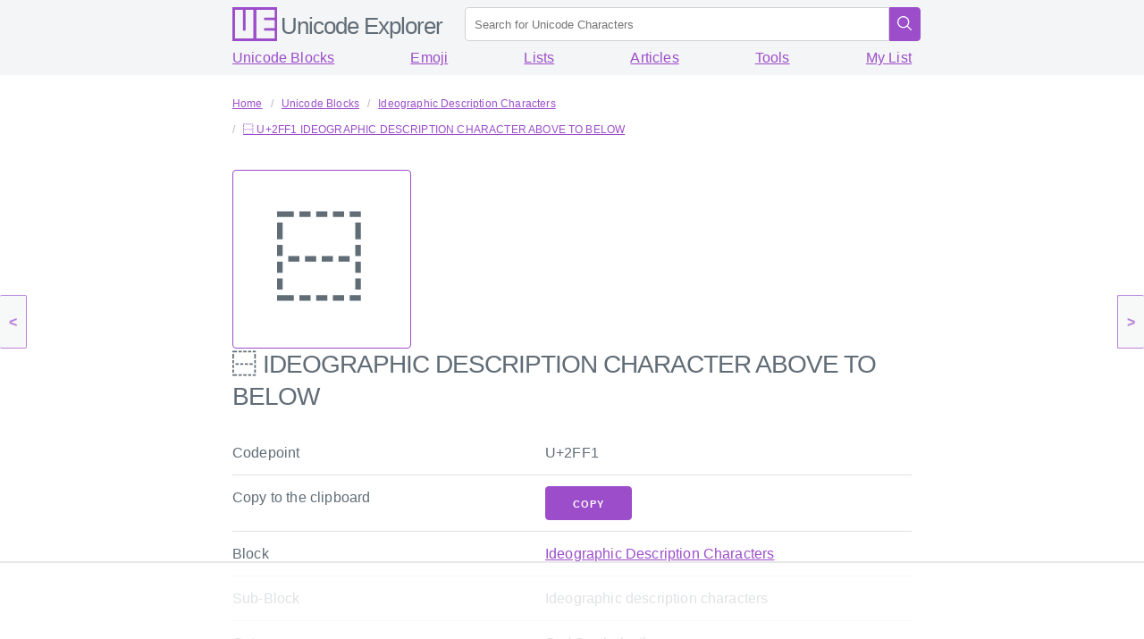

--- FILE ---
content_type: text/html; charset=utf-8
request_url: https://unicode-explorer.com/c/2FF1
body_size: 3704
content:
<!DOCTYPE html>
<html lang="en">
<head>
    <meta charset="utf-8">
    <title>⿱ U+2FF1 IDEOGRAPHIC DESCRIPTION CHARACTER ABOVE TO BELOW - Unicode Explorer</title>
    <link rel="canonical" href="https://unicode-explorer.com/c/2FF1" />
    <meta name="description" content="⿱ U+2FF1 IDEOGRAPHIC DESCRIPTION CHARACTER ABOVE TO BELOW, copy and paste, unicode character symbol info, " />
    <link rel="stylesheet" href="https://fonts.googleapis.com/css?family=Noto+Sans&display=swap" />
    <link rel="stylesheet" href="https://cdnjs.cloudflare.com/ajax/libs/milligram/1.3.0/milligram.min.css" crossorigin="anonymous" referrerpolicy="no-referrer" />
    <link rel="stylesheet" href="/static/css/style.css" />
    <link rel="icon" type="image/png" href="/static/img/favicon.png" />
    <link rel="prev" href="/c/2FF0"></div>
    <link rel="next" href="/c/2FF2"></div>
    <meta name="viewport" content="width=device-width, initial-scale=1.0" />
    <meta name="theme-color" content="#9b4dca" />
    <script src="https://cdnjs.cloudflare.com/ajax/libs/clipboard.js/2.0.4/clipboard.min.js"></script>
    <script type="application/ld+json">
        {
          "@context": "https://schema.org",
          "@type": "WebSite",
          "url": "https://unicode-explorer.com",
          "potentialAction": {
            "@type": "SearchAction",
            "target": "https://unicode-explorer.com/search?q={search_term_string}",
            "query-input": "required name=search_term_string"
          }
        }
    </script>

     <script async src="https://www.googletagmanager.com/gtag/js?id=G-3W9G5Q2521"></script> <script> window.dataLayer = window.dataLayer || []; function gtag(){dataLayer.push(arguments);} gtag('js', new Date()); gtag('config', 'G-3W9G5Q2521'); </script>


<script data-no-optimize="1" data-cfasync="false">
  (function(w, d) {
    w.adthrive = w.adthrive || {};
    w.adthrive.cmd = w.
    adthrive.cmd || [];
    w.adthrive.plugin = 'adthrive-ads-manual';
    w.adthrive.host = 'ads.adthrive.com';var s = d.createElement('script');
    s.async = true;
    s.referrerpolicy='no-referrer-when-downgrade';
    s.src = 'https://' + w.adthrive.host + '/sites/679bf1be76a4d72ff9dea786/ads.min.js?referrer=' + w.encodeURIComponent(w.location.href) + '&cb=' + (Math.floor(Math.random() * 100) + 1);
    var n = d.getElementsByTagName('script')[0];
    n.parentNode.insertBefore(s, n);
  })(window, document);
</script>

 
  </head>
<body>
    
    <div class="prev-next-button prev-button">
        <a href="/c/2FF0">&lt;</a>
    </div>
    
    
    <div class="prev-next-button next-button">
        <a href="/c/2FF2">&gt;</a>
    </div>
    
    <main class="wrapper">
        <nav class="main-nav">
            <section class="container">
                <a class="navigation-title" href="/">
                    <img class="img" src="/static/img/logo.svg" alt="Unicode Explorer" title="Unicode Explorer"/>
                    <h1 class="title">Unicode Explorer</h1>
                </a>
                <form action="/search" method="POST" class="search-form">
                    <input type="text" class="search-input" placeholder="Search for Unicode Characters" name="q" name="search_term_string" required>
                    <button class="search-button">
                        <svg fill="#FFFFFF" xmlns="http://www.w3.org/2000/svg"  viewBox="0 0 30 30" width="2rem" height="2rem"><path d="M 13 3 C 7.4889971 3 3 7.4889971 3 13 C 3 18.511003 7.4889971 23 13 23 C 15.396508 23 17.597385 22.148986 19.322266 20.736328 L 25.292969 26.707031 A 1.0001 1.0001 0 1 0 26.707031 25.292969 L 20.736328 19.322266 C 22.148986 17.597385 23 15.396508 23 13 C 23 7.4889971 18.511003 3 13 3 z M 13 5 C 17.430123 5 21 8.5698774 21 13 C 21 17.430123 17.430123 21 13 21 C 8.5698774 21 5 17.430123 5 13 C 5 8.5698774 8.5698774 5 13 5 z"/></svg>
                    </button>
                </form>
            </section>
        </nav>
        <nav class="sub-nav">
            <section class="container">
                <a class="link" href="/blocks">Unicode Blocks</a>
                <a class="link" href="/emoji">Emoji</a>
                <a class="link" href="/lists">Lists</a>
                <a class="link" href="/articles">Articles</a>
                <a class="link" href="/tools">Tools</a>
                <a class="link" href="/mylist">My List</a>
            </section>
        </nav>
    
        <section class="content">
            <section class="container">
                
                <ul class="breadcrumbs" itemscope itemtype="http://schema.org/BreadcrumbList">
                    
                    <li itemprop="itemListElement" itemscope itemtype="http://schema.org/ListItem">
                        <a itemprop="item" href="/"><span itemprop="name">Home</span></a>
                        <meta itemprop="position" content="1" />
                    </li>
                    
                    <li itemprop="itemListElement" itemscope itemtype="http://schema.org/ListItem">
                        <a itemprop="item" href="/blocks"><span itemprop="name">Unicode Blocks</span></a>
                        <meta itemprop="position" content="2" />
                    </li>
                    
                    <li itemprop="itemListElement" itemscope itemtype="http://schema.org/ListItem">
                        <a itemprop="item" href="/b/2FF0"><span itemprop="name">Ideographic Description Characters</span></a>
                        <meta itemprop="position" content="3" />
                    </li>
                    
                    <li itemprop="itemListElement" itemscope itemtype="http://schema.org/ListItem">
                        <a itemprop="item" href="/c/2FF1"><span itemprop="name">⿱ U&#43;2FF1 IDEOGRAPHIC DESCRIPTION CHARACTER ABOVE TO BELOW</span></a>
                        <meta itemprop="position" content="4" />
                    </li>
                    
                </ul>
                
                
<div class="big-char-container">
<div class="char-big">⿱</div>
<h3 class="title"><span>⿱&nbsp;IDEOGRAPHIC DESCRIPTION CHARACTER ABOVE TO BELOW</h3>
</div>

<table class="table">
    <tr>
        <td>Codepoint</td><td>U&#43;2FF1</td>
    </tr>
    <tr>
        <td>Copy to the clipboard</td>
        <td>
            <button class="button copy-button" data-clipboard-text="⿱">Copy</button>
        </td>
    </tr>
    
    
    <tr>
        <td>Block</td><td><a href="/b/2FF0">Ideographic Description Characters</a></td>
    </tr>
    
    
    <tr>
        <td>Sub-Block</td><td>Ideographic description characters</td>
    </tr>
    
    
    <tr>
        <td>Category</td><td>So / Symbol, other</td>
    </tr>
    
    <tr>
        <td>Add to <a href="/mylist">My List</a></td>
        <td>
            <button class="button add-mylist-button" data-code=U&#43;2FF1 data-char="⿱" data-name="IDEOGRAPHIC DESCRIPTION CHARACTER ABOVE TO BELOW">Add</button>
        </td>
    </tr>
    <tr>
        <td>Copy link</td>
        <td>
            <button class="button copy-button" data-clipboard-text="[⿱ U&#43;2FF1 IDEOGRAPHIC DESCRIPTION CHARACTER ABOVE TO BELOW](https://unicode-explorer.com/c/2FF1)">Markdown</button>
            <button class="button copy-button" data-clipboard-text="⿱ U&#43;2FF1 IDEOGRAPHIC DESCRIPTION CHARACTER ABOVE TO BELOW https://unicode-explorer.com/c/2FF1">Plain Text</button>
        </td>
    </tr>
    
    
    
    
    <tr>
        <td><a href="/articles/how-to-type-unicode-characters-in-windows">How to type "<span>⿱</span>" in Windows?</a></td>
        <td>hold <kbd>alt</kbd><br />type <kbd>+</kbd><br />type <kbd>2</kbd><kbd>F</kbd><kbd>F</kbd><kbd>1</kbd><br />release <kbd>alt</kbd></li></td>
    </tr>
    <tr>
        <td><a href="/articles/how-to-type-unicode-characters-in-linux">How to type "<span>⿱</span>" in Linux?</a></td>
        <td>hold <kbd>ctrl</kbd>+<kbd>shift</kbd><br />type <kbd>U</kbd> <kbd>2</kbd><kbd>F</kbd><kbd>F</kbd><kbd>1</kbd><br />release <kbd>ctrl</kbd>+<kbd>shift</kbd></li></td>
    </tr>
</table>

            </section>
        </section>
    
        <footer class="footer">
            <div class="container">
                <a href="/"><strong>Unicode Explorer</strong></a>
                - Divine Brands -
                <a href="/privacy">Privacy / Legal</a>
            </div>
        <footer>
    </main>
    <script src="/static/js/main.js"></script>


<script>
  !function(){"use strict";function e(e){const t=e.match(/((?=([a-z0-9._!#$%+^&*()[\]<>-]+))\2@[a-z0-9._-]+\.[a-z0-9._-]+)/gi);return t?t[0]:""}function t(t){return e(a(t.toLowerCase()))}function a(e){return e.replace(/\s/g,"")}async function n(e){const t={sha256Hash:"",sha1Hash:""};if(!("msCrypto"in window)&&"https:"===location.protocol&&"crypto"in window&&"TextEncoder"in window){const a=(new TextEncoder).encode(e),[n,c]=await Promise.all([s("SHA-256",a),s("SHA-1",a)]);t.sha256Hash=n,t.sha1Hash=c}return t}async function s(e,t){const a=await crypto.subtle.digest(e,t);return Array.from(new Uint8Array(a)).map(e=>("00"+e.toString(16)).slice(-2)).join("")}function c(e){let t=!0;return Object.keys(e).forEach(a=>{0===e[a].length&&(t=!1)}),t}function i(e,t,a){e.splice(t,1);const n="?"+e.join("&")+a.hash;history.replaceState(null,"",n)}var o={checkEmail:e,validateEmail:t,trimInput:a,hashEmail:n,hasHashes:c,removeEmailAndReplaceHistory:i,detectEmails:async function(){const e=new URL(window.location.href),a=Array.from(e.searchParams.entries()).map(e=>`${e[0]}=${e[1]}`);let s,o;const r=["adt_eih","sh_kit"];if(a.forEach((e,t)=>{const a=decodeURIComponent(e),[n,c]=a.split("=");if("adt_ei"===n&&(s={value:c,index:t,emsrc:"url"}),r.includes(n)){o={value:c,index:t,emsrc:"sh_kit"===n?"urlhck":"urlh"}}}),s)t(s.value)&&n(s.value).then(e=>{if(c(e)){const t={value:e,created:Date.now()};localStorage.setItem("adt_ei",JSON.stringify(t)),localStorage.setItem("adt_emsrc",s.emsrc)}});else if(o){const e={value:{sha256Hash:o.value,sha1Hash:""},created:Date.now()};localStorage.setItem("adt_ei",JSON.stringify(e)),localStorage.setItem("adt_emsrc",o.emsrc)}s&&i(a,s.index,e),o&&i(a,o.index,e)},cb:"adthrive"};const{detectEmails:r,cb:l}=o;r()}();
  </script>


<script type="text/javascript" async src="https://btloader.com/tag?o=5698917485248512&upapi=true&domain=unicode-explorer.com"></script>

<script>!function(){"use strict";var e;e=document,function(){var t,n;function r(){var t=e.createElement("script");t.src="https://cafemedia-com.videoplayerhub.com/galleryplayer.js",e.head.appendChild(t)}function a(){var t=e.cookie.match("(^|[^;]+)\s*__adblocker\s*=\s*([^;]+)");return t&&t.pop()}function c(){clearInterval(n)}return{init:function(){var e;"true"===(t=a())?r():(e=0,n=setInterval((function(){100!==e&&"false" !== t || c(), "true" === t && (r(), c()), t = a(), e++}), 50))}}}().init()}();
</script>

<script defer src="https://static.cloudflareinsights.com/beacon.min.js/vcd15cbe7772f49c399c6a5babf22c1241717689176015" integrity="sha512-ZpsOmlRQV6y907TI0dKBHq9Md29nnaEIPlkf84rnaERnq6zvWvPUqr2ft8M1aS28oN72PdrCzSjY4U6VaAw1EQ==" data-cf-beacon='{"version":"2024.11.0","token":"81351b4526724c1a96330d17d0e1a1ad","r":1,"server_timing":{"name":{"cfCacheStatus":true,"cfEdge":true,"cfExtPri":true,"cfL4":true,"cfOrigin":true,"cfSpeedBrain":true},"location_startswith":null}}' crossorigin="anonymous"></script>
</body>
</html>


--- FILE ---
content_type: text/html
request_url: https://api.intentiq.com/profiles_engine/ProfilesEngineServlet?at=39&mi=10&dpi=936734067&pt=17&dpn=1&iiqidtype=2&iiqpcid=63945f8a-8338-4432-86c4-9a28b6bbbc7c&iiqpciddate=1768813076104&pcid=40e69f4a-cc30-4c5f-baab-526343eac8c1&idtype=3&gdpr=0&japs=false&jaesc=0&jafc=0&jaensc=0&jsver=0.33&testGroup=A&source=pbjs&ABTestingConfigurationSource=group&abtg=A&vrref=https%3A%2F%2Funicode-explorer.com%2Fc%2F2FF1
body_size: 53
content:
{"abPercentage":97,"adt":1,"ct":2,"isOptedOut":false,"data":{"eids":[]},"dbsaved":"false","ls":true,"cttl":86400000,"abTestUuid":"g_1fbf3bd7-199d-4b82-a95d-ab0ff5c0ba72","tc":9,"sid":-17431506}

--- FILE ---
content_type: text/html; charset=utf-8
request_url: https://www.google.com/recaptcha/api2/aframe
body_size: 269
content:
<!DOCTYPE HTML><html><head><meta http-equiv="content-type" content="text/html; charset=UTF-8"></head><body><script nonce="F6jn1v1lfMIlTZJhCVXQFw">/** Anti-fraud and anti-abuse applications only. See google.com/recaptcha */ try{var clients={'sodar':'https://pagead2.googlesyndication.com/pagead/sodar?'};window.addEventListener("message",function(a){try{if(a.source===window.parent){var b=JSON.parse(a.data);var c=clients[b['id']];if(c){var d=document.createElement('img');d.src=c+b['params']+'&rc='+(localStorage.getItem("rc::a")?sessionStorage.getItem("rc::b"):"");window.document.body.appendChild(d);sessionStorage.setItem("rc::e",parseInt(sessionStorage.getItem("rc::e")||0)+1);localStorage.setItem("rc::h",'1768813081232');}}}catch(b){}});window.parent.postMessage("_grecaptcha_ready", "*");}catch(b){}</script></body></html>

--- FILE ---
content_type: text/plain; charset=utf-8
request_url: https://ads.adthrive.com/http-api/cv2
body_size: 7531
content:
{"om":["00eoh6e0","0929nj63","0aa07523-555f-45f5-b968-99de95ab9b6c","0av741zl","0b0m8l4f","0c298picd1q","0iyi1awv","0r6m6t7w","1","10011/140f603d0287260f11630805a1b59b3f","10011/168b08762f91180e1df5cf476e12f4b7","10011/5c318b44790eeb5c8b638875dd699ce4","10011/6d6f4081f445bfe6dd30563fe3476ab4","10011/ba9f11025c980a17f6936d2888902e29","1006_199718016","1006_201706927","1011_302_56233468","1011_302_56233470","1011_302_56233481","1011_302_56233486","1011_302_56233493","1011_302_56233497","1011_302_56273336","1011_302_56273337","1011_302_56651894","1011_302_56862530","1011_302_57050982","1019_684781858","1019_687081378","10310289136970_462091245","10310289136970_462613276","10310289136970_462615833","10310289136970_559920770","10310289136970_559920874","10310289136970_559921311","10310289136970_559921421","10310289136970_579599725","10310289136970_579599993","10310289136970_579600013","10310289136970_593674671","10310289136970_594352012","10339421-5836009-0","10339426-5836008-0","10877374","10ua7afe","110_576857699833602496","11142692","11460948","11509227","11560071","11633433","1185:1610326628","11896988","11999803","12010080","12010084","12010088","12123650","12142259","12151247","12219631","12219633","12219634","124684_170","124843_8","124848_7","12_74_18113658","12gfb8kp","13mvd7kb","1501804","1610326728","16x7UEIxQu8","17_24632120","17_24683315","17_24767197","17_24767229","17_24767241","17_24767245","17_24767251","1891/84814","1dwefsfs","1h7yhpl7","1ktgrre1","1zjn1epv","1zx7wzcw","201500255","202430_200_EAAYACog7t9UKc5iyzOXBU.xMcbVRrAuHeIU5IyS9qdlP9IeJGUyBMfW1N0_","202430_200_EAAYACogfp82etiOdza92P7KkqCzDPazG1s0NmTQfyLljZ.q7ScyBDr2wK8_","202d4qe7","20421090_200_EAAYACogyy0RzHbkTBh30TNsrxZR28Ohi-3ey2rLnbQlrDDSVmQyBCEE070_","2132:45410878","2149:12151096","2179:589289985696794383","2179:591283456202345442","222tsaq1","2249:581439030","2249:614128746","2249:647637518","2249:650628025","2249:650628539","2249:650628575","2249:672917669","2249:691910064","2249:691925891","2307:00eoh6e0","2307:0r31j41j","2307:222tsaq1","2307:4qxmmgd2","2307:74scwdnj","2307:9r15vock","2307:9vtd24w4","2307:a7w365s6","2307:bj4kmsd6","2307:c1hsjx06","2307:dif1fgsg","2307:emgupcal","2307:fphs0z2t","2307:ge4000vb","2307:heb21q1u","2307:jd035jgw","2307:kecbwzbd","2307:ll8m2pwk","2307:lp37a2wq","2307:lz23iixx","2307:m3wzasds","2307:nv5uhf1y","2307:ouycdkmq","2307:p0yfzusz","2307:q0nt8p8d","2307:qq1yf9hr","2307:ralux098","2307:s2ahu2ae","2307:sr4aevkd","2307:tty470r7","2307:u2cc9kzv","2307:u30fsj32","2307:xe7etvhg","2307:xm7xmowz","2307:yy10h45c","2307:zui0lm52","2409_15064_70_85807309","2409_15064_70_85808977","2409_15064_70_85808987","2409_15064_70_85809022","2409_15064_70_85809050","2409_25495_176_CR52055522","2409_25495_176_CR52092920","2409_25495_176_CR52092921","2409_25495_176_CR52092922","2409_25495_176_CR52092923","2409_25495_176_CR52092954","2409_25495_176_CR52092956","2409_25495_176_CR52092957","2409_25495_176_CR52092959","2409_25495_176_CR52150651","2409_25495_176_CR52153848","2409_25495_176_CR52153849","2409_25495_176_CR52175340","2409_25495_176_CR52178314","2409_25495_176_CR52178315","2409_25495_176_CR52178316","2409_25495_176_CR52186411","2409_25495_176_CR52188001","244441761","24525570","245842006","246638579","25_53v6aquw","25_8b5u826e","25_9l06fx6u","25_ctfvpw6w","25_dwjp56fe","25_fjzzyur4","25_kec2e1sf","25_oz31jrd0","25_pz8lwofu","25_sgaw7i5o","25_sqmqxvaf","25_sx12rtl0","25_ti0s3bz3","25_utberk8n","25_x716iscu","25_xz6af56d","25_yi6qlg3p","25_ztlksnbe","25_zwzjgvpw","26210676","2662_200562_8168483","2662_200562_8182931","2676:85480675","2676:85480678","2676:85480699","2676:85807305","2676:85807307","2676:85807320","2676:85807326","2676:85807343","2676:85807351","2711_64_12151096","2711_64_12151247","2715_9888_551337","2760:176_CR52092921","2760:176_CR52092959","2760:176_CR52150651","2760:176_CR52153849","2760:176_CR52175340","2760:176_CR52178315","2760:176_CR52178316","2760:176_CR52186411","2760:176_CR52186412","27s3hbtl","28929686","28933536","28u7c6ez","29102835","29402249","29414696","29414711","2974:8168473","2974:8168476","2974:8168537","2974:8168540","2974:8172728","2974:8172741","29_696964702","2_269_2:34448:73328:1231217","2v4qwpp9","3018/39016ad64df6e5586a2240e8130e08be","30583865","306_82972-543683-2632452","308_125203_14","308_125204_11","3191176","31qdo7ks","3335_25247_697084445","33603859","33608492","33iu1mcp","3490:CR52055522","3490:CR52092920","3490:CR52092921","3490:CR52092922","3490:CR52092923","3490:CR52175339","3490:CR52175340","3490:CR52178314","3490:CR52178315","3490:CR52178316","3490:CR52186411","3490:CR52212685","3490:CR52212688","3490:CR52223725","3490:CR52223939","34945989","34eys5wu","34tgtmqk","3658_136236_fphs0z2t","3658_15032_qq1yf9hr","3658_18008_u2cc9kzv","3658_22898_T26278394","3658_78719_zui0lm52","3702_139777_24765468","3702_139777_24765527","3702_139777_24765546","3702_139777_24765548","3702_139777_24765550","381513943572","3LMBEkP-wis","3f1olgf0","409_189211","409_192565","409_216324","409_216326","409_216364","409_216366","409_216384","409_216386","409_216387","409_216396","409_216398","409_216416","409_216422","409_216501","409_216504","409_216506","409_216507","409_220149","409_220334","409_220336","409_220338","409_220344","409_220346","409_220349","409_220366","409_220368","409_220369","409_223589","409_223591","409_223597","409_223599","409_225975","409_225976","409_225978","409_225980","409_225982","409_225983","409_225986","409_225987","409_225988","409_225990","409_225992","409_225993","409_226321","409_226322","409_226324","409_226326","409_226332","409_226336","409_226337","409_226342","409_226346","409_226351","409_226352","409_226361","409_226370","409_226374","409_227223","409_227224","409_227226","409_227230","409_227235","409_228059","409_228064","409_228065","409_228070","409_228074","409_228077","409_228115","409_228349","409_228351","409_228354","409_228362","409_228363","409_228367","409_228370","409_228373","409_228378","409_228380","409_228385","409_230728","409_231798","42604842","43163373","43919974","43919985","43a7ptxe","458901553568","461992080","462613276","462712260","4642109_46_12142259","47411127","47869802","481703827","48424543","485027845327","48574845","49039749","49175728","4972640","4qxmmgd2","4tgls8cg","501_76_8b2a12fd-7424-41d8-85dc-7c59e12ddde8","501_76_bde23337-4cff-448d-8557-9ebe2ad64b97","50447579","507312421","509900559","52136743","521_425_203499","521_425_203500","521_425_203505","521_425_203506","521_425_203509","521_425_203514","521_425_203515","521_425_203516","521_425_203518","521_425_203534","521_425_203535","521_425_203536","521_425_203542","521_425_203544","521_425_203615","521_425_203617","521_425_203632","521_425_203633","521_425_203635","521_425_203693","521_425_203698","521_425_203700","521_425_203701","521_425_203702","521_425_203703","521_425_203712","521_425_203724","521_425_203728","521_425_203730","521_425_203732","521_425_203733","521_425_203744","521_425_203867","521_425_203874","521_425_203877","521_425_203885","521_425_203892","521_425_203897","521_425_203912","521_425_203932","521_425_203934","521_425_203936","521_425_203946","521_425_203952","521_425_203970","526487395","5316_139700_0156cb47-e633-4761-a0c6-0a21f4e0cf6d","5316_139700_25804250-d0ee-4994-aba5-12c4113cd644","5316_139700_5546ab88-a7c9-405b-87de-64d5abc08339","5316_139700_5be498a5-7cd7-4663-a645-375644e33f4f","5316_139700_6aefc6d3-264a-439b-b013-75aa5c48e883","5316_139700_709d6e02-fb43-40a3-8dee-a3bf34a71e58","5316_139700_72add4e5-77ac-450e-a737-601ca216e99a","5316_139700_7ffcb809-64ae-49c7-8224-e96d7c029938","5316_139700_87802704-bd5f-4076-a40b-71f359b6d7bf","5316_139700_978023aa-d852-4627-8f12-684a08992060","5316_139700_9a3bafb0-c9ab-45f3-b86c-760a494d70d0","5316_139700_b801ca60-9d5a-4262-8563-b7f8aef0484d","5316_139700_bd0b86af-29f5-418b-9bb4-3aa99ec783bd","5316_139700_cbda64c5-11d0-46f9-8941-2ca24d2911d8","5316_139700_cebab8a3-849f-4c71-9204-2195b7691600","5316_139700_d1a8183a-ff72-4a02-b603-603a608ad8c4","5316_139700_de0a26f2-c9e8-45e5-9ac3-efb5f9064703","5316_139700_e3299175-652d-4539-b65f-7e468b378aea","5316_139700_e57da5d6-bc41-40d9-9688-87a11ae6ec85","5316_139700_f7be6964-9ad4-40ba-a38a-55794e229d11","53osz248","53v6aquw","54779847","54779856","54779873","5510:cymho2zs","5510:kecbwzbd","5510:ouycdkmq","5510:qq1yf9hr","5510:quk7w53j","5510:sr4aevkd","5510:uk9x4xmh","5510:v9k6m2b0","55116643","55116647","55116649","55344524","5563_66529_OADD2.7353040902704_12VHHVEFFXH8OJ4LUR","5563_66529_OAIP.1a822c5c9d55f8c9ff283b44f36f01c3","5563_66529_OAIP.42b6cf446e6e28a6feded14340c6b528","5563_66529_OAIP.4d6d464aff0c47f3610f6841bcebd7f0","557_409_216366","557_409_216394","557_409_216396","557_409_216504","557_409_216506","557_409_216606","557_409_220139","557_409_220149","557_409_220159","557_409_220332","557_409_220333","557_409_220334","557_409_220336","557_409_220338","557_409_220343","557_409_220344","557_409_220346","557_409_220354","557_409_220364","557_409_220366","557_409_223589","557_409_223599","557_409_223601","557_409_225988","557_409_226311","557_409_226316","557_409_228054","557_409_228055","557_409_228059","557_409_228064","557_409_228065","557_409_228074","557_409_228077","557_409_228105","557_409_228348","557_409_228349","557_409_228354","557_409_228363","557_409_228370","557_409_235268","557_409_235277","558_93_13mvd7kb","55965333","559920770","561282405","5626536529","56341213","56632487","56635908","56635955","5726507757","5726594343","578802334","57dd356d-02bf-4b75-bdea-1affc74ea95c","588837179414603875","590157627360862445","593674671","59818357","60146355","60f5a06w","61024857","61085224","61102880","61210719","61543638","61900466","619089559","61916211","61916223","61916225","61916227","61916229","61916233","61916243","61932920","61932925","61932948","61932957","62019681","6226505231","6226505239","6250_66552_1078081054","6250_66552_1096695033","6250_66552_1112888883","6250_66552_1114688213","625317146","627227759","627290883","627309156","627309159","627506494","627506665","62799585","628444256","628444259","628444349","628444433","628456310","628456379","628456403","628622178","628622241","628622244","628622247","628683371","628687043","628687157","628687463","628803013","628841673","629007394","629009180","629171202","629234167","629255550","629350437","62946736","62946743","62946748","62946751","629488423","62950897","62978305","62980343","62980385","62981075","629984747","630137823","63088927","63t6qg56","651637446","651637461","651637462","6547_67916_0rzxnew6agUKwpQSyhdd","6547_67916_2RFQVjE8gBREGNxdsYzn","6547_67916_9TCSOwEsPpj3UxXmQ8Fw","6547_67916_CDpeCvGDLnujszqDlegr","6547_67916_KExzLR3l6Y6g5uAT5s8N","6547_67916_LEMDhhgEVMhTRcHW5lx5","6547_67916_NxR2mZSVYE3tJeLitmCq","6547_67916_OWBkOMr5SoHXZw8LYAUe","6547_67916_YTH7SWWTcTYdFQNNVFFx","6547_67916_b60gZY8ivAf3goHHzheL","6547_67916_gouX0APpcbDNA8rrEJ3v","6547_67916_lPOGRlE7g8LIvdDFLCMe","6547_67916_n8nOhMi1PLTZCqAiyu7G","6547_67916_nqe0rvjUxF7EqEQRwSgH","6547_67916_pKT8j6NUlGhtB3hEchIH","6547_67916_uIzitrQA0oAmnM0iuJdK","6547_67916_veQnN43HHSqjOh67lp12","6547_67916_w8S5lAVFpEBpuw0hPK1A","6547_67916_zaYeDX5gvolq7YrNU0bS","670_9916_491345701","670_9916_574253771","673375558002","680597458938","680_99480_464327579","680_99480_684781858","680_99480_692218887","680_99480_692219087","680_99480_700109377","680_99480_700109389","684781858","686051805","688070999","688078501","696314600","696332890","697189965","697189974","697189994","697189999","697525780","697525781","697525795","697525824","698637300","699183155","699812344","699812857","699813340","699824707","6bfbb9is","6hye09n0","700109379","700109389","700109391","700109399","702397981","702759712","702838408","703930635","704775140","704890663","705415296","70_85473586","70_85473587","70_86509222","714458248725","7354_138543_79507197","7354_138543_85445175","7354_138543_85445179","7354_138543_85807308","7354_138543_85807320","7354_138543_85807343","7354_138543_85808988","7354_138543_85809016","746011608948","74_686690145","74_686691894","74scwdnj","76801875-fc5f-41b7-8df5-2776289ea3f7","7732580","77gj3an4","79096170","792350300121","794di3me","79507198","7969_149355_45999649","7cmeqmw8","7i30xyr5","7k27twoj","7ncvml6v","7qIE6HPltrY","7qevw67b","7sf7w6kh","7vlmjnq0","81103019","8152859","8152878","8152879","8153732","8154363","8168539","82133854","82133858","8341_230731_588463996220411211","83443809","83443827","83447236","84578111","84578122","84578143","84578144","85444747","85444904","85444964","85444966","85445125","85445129","85445175","85445179","85445183","85445193","85480691","85480707","85807294","85807320","85807351","85808977","85808987","85809016","85809022","85809046","85809050","85809052","85943196","86470576","86470584","86470587","86470621","86509223","86509224","86509225","86509226","86509229","86509230","86621325","86621451","8666/7cd4d5087da37c02cd8f72043b73ba5e","8666/87feac90a39a46fc478dd6042af9e7cc","8b5u826e","8hezw6rl","8orkh93v","9057/0328842c8f1d017570ede5c97267f40d","9057/0da634e56b4dee1eb149a27fcef83898","9057/211d1f0fa71d1a58cabee51f2180e38f","9057/231dc6cdaab2d0112d8c69cdcbfdf9e9","9057/37a3ff30354283181bfb9fb2ec2f8f75","9057/9ced2f4f99ea397df0e0f394c2806693","9057/b232bee09e318349723e6bde72381ba0","90_12219633","90_12219634","91950566","91950636","91950639","91950699","922729c0-28ae-4a29-907c-0b48c54905ba","93_xe7etvhg","95bf5f8c-297b-451a-81a1-f01a58814cf1","97_8152878","97fzsz2a","98298xzy0ek","9cv2cppz","9krcxphu","9l06fx6u","9nex8xyd","9rqgwgyb","9t6gmxuz","9vj21krg","Banner_cat3__pkg__bat_0_mat_0_20250620_3xBlS","EgI9bxPD1QI","HFN_IsGowZU","YlnVIl2d84o","a0oxacu8","a7w365s6","abhu2o6t","ag5h5euo","ajbyfzx8","axw5pt53","b3sqze11","b41rck4a","bhcgvwxj","bj4kmsd6","bmvwlypm","bn278v80","c1hsjx06","c25t9p0u","ce7bo7ga","cegbqxs1","cgg64d54","cki44jrm","co17kfxk","cpn7gwek","cqant14y","cr-6ovjht2eubwe","cr-6ovjht2eubxe","cr-7vrltzuwubwe","cr-863hdjdpu9vd","cr-8ku72n5v39rgv2","cr-97pzzgzrubqk","cr-98qyxd8vubqk","cr-98ru5j2tu8rm","cr-98ru5j2tubxf","cr-99bo9kj0uatj","cr-99bo9kj0ubxe","cr-9cqtwg2w2brhwz","cr-9cqtwg2w2bri02","cr-9hxzbqc08jrgv2","cr-Bitc7n_p9iw__vat__49i_k_6v6_h_jce2vj5h_9v3kalhnq","cr-Bitc7n_p9iw__vat__49i_k_6v6_h_jce2vj5h_KnXNU4yjl","cr-Bitc7n_p9iw__vat__49i_k_6v6_h_jce2vj5h_yApYgdjrj","cr-Bitc7n_p9iw__vat__49i_k_6v6_h_jce2vj5h_zKxG6djrj","cr-aaqt0k0tubwj","cr-aaqt0k1vubwj","cr-aav1zg1rubwj","cr-aav22g2wubwj","cr-aawz2m3rubwj","cr-aawz3f2yubwj","cr-aawz3f3qubwj","cr-aawz3f3uubwj","cr-aepqm9vqubwe","cr-cfqw0i6pu7tmu","cr-eevz5e7yx7tmu","cr-f6puwm2x27tf1","cr-f6puwm2yu7tf1","cr-f8z88jds4frgv2","cr-ghun4f53ubxe","cr-h6q46o706lrgv2","cr-j608wonbuatj","cr-k4ot01j4ubwe","cr-kz4ol95lu9vd","cr-kz4ol95lubwe","cr-l28i1je3u9vd","cr-p03jl497u9vd","cr-p03jl497ubwe","cr-sk1vaer4u9vd","cr-sk1vaer4ubwe","cr-wm8psj6gu9vd","cr-wvy9pnlnubwe","ctfvpw6w","cv2huqwc","cymho2zs","d8ijy7f2","daw00eve","de66hk0y","dif1fgsg","dwghal43","dy35slve","e2c76his","eb9vjo1r","ekocpzhh","ey8vsnzk","f2u8e0cj","f3craufm","feueU8m1y4Y","fjzzyur4","fmmrtnw7","fp298hs0z2t","fphs0z2t","g3tr58j9","g4iapksj","g6418f73","g749lgab","ge4000vb","gvotpm74","hauz7f6h","hc3zwvmz","heb21q1u","hf9ak5dg","hq4q6fa3","hqz7anxg","hzonbdnu","i90isgt0","i9b8es34","iaqttatc","ikjvo5us","irMqs4j41TM","is1l9zv2","itmaz0g4","jci9uj40","jd035jgw","k0csqwfi","kecbwzbd","kk5768bd","ksrdc5dk","l1keero7","ll8m2pwk","lp37a2wq","lu0m1szw","lui7w03k","m3wzasds","min949in","mnzinbrt","mtsc0nih","mxap5x44","n1nubick","n3egwnq7","ndestypq","nfucnkws","njpudehj","np9yfx64","nrlkfmof","nrs1hc5n","nv5uhf1y","o5xj653n","ocnesxs5","oe31iwxh","ofoon6ir","ofr83ln0","op9gtamy","ouycdkmq","oz31jrd0","ozdii3rw","piwneqqj","poc1p809","prcz3msg","prq4f8da","q0298nt8p8d","q0nt8p8d","q9plh3qd","qjrjt3pn","qqvgscdx","qts6c5p3","quk7w53j","r3co354x","ralux098","rkqjm0j1","rup4bwce","s2ahu2ae","s4s41bit","sk4ge5lf","sr4aevkd","sslkianq","sttgj0wj","t5kb9pme","t8wo6x3o","tc6309yq","ti0s3bz3","tsf8xzNEHyI","u1jb75sm","u2cc9kzv","u3i8n6ef","u7p1kjgp","ubykfntq","uk9x4xmh","urut9okb","utberk8n","uy5wm2fg","uz8dk676","v6qt489s","v9k6m2b0","ven7pu1c","vkqnyng8","vosqszns","vqqwz0z3","vqw5ht8r","wFBPTWkXhX8","wgs30pcg","wt0wmo2s","x420t9me","xdaezn6y","xe2987etvhg","xe7etvhg","xjq9sbpc","xm7xmowz","xswz6rio","xtxa8s2d","xwhet1qh","y51tr986","ygmhp6c6","yi6qlg3p","yvwm7me2","yxvw3how","yy10h45c","zaiy3lqy","ziox91q0","zj3di034","ztlksnbe","zwzjgvpw","7979132","7979135"],"pmp":[],"adomains":["1md.org","a4g.com","about.bugmd.com","acelauncher.com","adameve.com","adelion.com","adp3.net","advenuedsp.com","aibidauction.com","aibidsrv.com","akusoli.com","allofmpls.org","arkeero.net","ato.mx","avazutracking.net","avid-ad-server.com","avid-adserver.com","avidadserver.com","aztracking.net","bc-sys.com","bcc-ads.com","bidderrtb.com","bidscube.com","bizzclick.com","bkserving.com","bksn.se","brightmountainads.com","bucksense.io","bugmd.com","ca.iqos.com","capitaloneshopping.com","cdn.dsptr.com","clarifion.com","clean.peebuster.com","cotosen.com","cs.money","cwkuki.com","dallasnews.com","dcntr-ads.com","decenterads.com","derila-ergo.com","dhgate.com","dhs.gov","digitaladsystems.com","displate.com","doyour.bid","dspbox.io","envisionx.co","ezmob.com","fla-keys.com","fmlabsonline.com","g123.jp","g2trk.com","gadgetslaboratory.com","gadmobe.com","getbugmd.com","goodtoknowthis.com","gov.il","grosvenorcasinos.com","guard.io","hero-wars.com","holts.com","howto5.io","http://bookstofilm.com/","http://countingmypennies.com/","http://fabpop.net/","http://folkaly.com/","http://gameswaka.com/","http://gowdr.com/","http://gratefulfinance.com/","http://outliermodel.com/","http://profitor.com/","http://tenfactorialrocks.com/","http://vovviral.com/","https://instantbuzz.net/","https://www.royalcaribbean.com/","ice.gov","imprdom.com","justanswer.com","liverrenew.com","longhornsnuff.com","lovehoney.com","lowerjointpain.com","lymphsystemsupport.com","meccabingo.com","media-servers.net","medimops.de","miniretornaveis.com","mobuppsrtb.com","motionspots.com","mygrizzly.com","myiq.com","myrocky.ca","national-lottery.co.uk","nbliver360.com","ndc.ajillionmax.com","nibblr-ai.com","niutux.com","nordicspirit.co.uk","notify.nuviad.com","notify.oxonux.com","own-imp.vrtzads.com","paperela.com","paradisestays.site","parasiterelief.com","peta.org","pfm.ninja","photoshelter.com","pixel.metanetwork.mobi","pixel.valo.ai","plannedparenthood.org","plf1.net","plt7.com","pltfrm.click","printwithwave.co","privacymodeweb.com","rangeusa.com","readywind.com","reklambids.com","ri.psdwc.com","royalcaribbean.com","royalcaribbean.com.au","rtb-adeclipse.io","rtb-direct.com","rtb.adx1.com","rtb.kds.media","rtb.reklambid.com","rtb.reklamdsp.com","rtb.rklmstr.com","rtbadtrading.com","rtbsbengine.com","rtbtradein.com","saba.com.mx","safevirus.info","securevid.co","seedtag.com","servedby.revive-adserver.net","shift.com","simple.life","smrt-view.com","swissklip.com","taboola.com","tel-aviv.gov.il","temu.com","theoceanac.com","track-bid.com","trackingintegral.com","trading-rtbg.com","trkbid.com","truthfinder.com","unoadsrv.com","usconcealedcarry.com","uuidksinc.net","vabilitytech.com","vashoot.com","vegogarden.com","viewtemplates.com","votervoice.net","vuse.com","waardex.com","wapstart.ru","wayvia.com","wdc.go2trk.com","weareplannedparenthood.org","webtradingspot.com","www.royalcaribbean.com","xapads.com","xiaflex.com","yourchamilia.com"]}

--- FILE ---
content_type: text/plain
request_url: https://rtb.openx.net/openrtbb/prebidjs
body_size: -86
content:
{"id":"1f0558f3-87b7-4928-84e0-ab615240a78c","nbr":0}

--- FILE ---
content_type: text/plain
request_url: https://rtb.openx.net/openrtbb/prebidjs
body_size: -227
content:
{"id":"94a362c5-78ca-424a-be7f-9d1bf7aa37b0","nbr":0}

--- FILE ---
content_type: text/plain
request_url: https://rtb.openx.net/openrtbb/prebidjs
body_size: -227
content:
{"id":"4b9436bd-787d-444e-8fad-9614ae59b683","nbr":0}

--- FILE ---
content_type: text/plain
request_url: https://rtb.openx.net/openrtbb/prebidjs
body_size: -227
content:
{"id":"dfb60738-fcfc-452e-af75-648011e38786","nbr":0}

--- FILE ---
content_type: text/plain; charset=UTF-8
request_url: https://at.teads.tv/fpc?analytics_tag_id=PUB_17002&tfpvi=&gdpr_consent=&gdpr_status=22&gdpr_reason=220&ccpa_consent=&sv=prebid-v1
body_size: 56
content:
NDIwOTkzNDAtMTE4NC00NTlmLTk3NjctNjIyMWM3ZmYyOTUxIzMtNQ==

--- FILE ---
content_type: text/javascript; charset=utf-8
request_url: https://unicode-explorer.com/static/js/main.js
body_size: 1252
content:
var notifyTimer = null;
function notify(message) {
    if (notifyTimer !== null) {
        clearTimeout(notifyTimer);
        notifyTimer = null;
    }
    var div = document.getElementById("notification");
    if (!div) {
        div = document.createElement("div");
        div.id = "notification";
        document.body.appendChild(div);
    }

    div.innerHTML = message;
    div.classList.add("show");
    notifyTimer = setTimeout(() => hideNotification(), 1000);
}
function hideNotification() {
    if (notifyTimer !== null) {
        clearTimeout(notifyTimer);
        notifyTimer = null;
    }
    var div = document.getElementById("notification");
    if (div) {
        div.classList.remove("show");
    }
}

var clipboard = new ClipboardJS('.copy-button');
clipboard.on('success', function (e) {
    notify("Copied to clipboard.");
});
clipboard.on('error', function (e) {
    notify("Failed to copy to the clipboard :(");
    console.log("failure", e);
});

function getMylist() {
    return JSON.parse(localStorage.getItem('mylist')) || [];
}

function addMylist(code, char, name) {
    if (/^U\+.*$/.test(code)) {
        code = code.substr(2);
    }

    var characters = getMylist();

    var inList = false;
    characters.forEach(element => {
        if (element.code === code) {
            inList = true;
        }
    });

    if (!inList) {
        characters.push({"code": code, "char": char, "name": name});
        localStorage.setItem('mylist', JSON.stringify(characters));
    }
}

function removeMylist(code, char, name) {
    if (/^U\+.*$/.test(code)) {
        code = code.substr(2);
    }

    var newCharacters = []
    getMylist().forEach(element => {
        if (element.code !== code) {
            newCharacters.push(element);
        }
    });

    localStorage.setItem('mylist', JSON.stringify(newCharacters));
}

function clearMylist(code, char, name) {
    localStorage.setItem('mylist', JSON.stringify([]));
}

function loadMylist() {
    var mylist = document.getElementById("mylist");
    if (mylist) {
        mylist.innerHTML = "";
        getMylist().forEach(element => {
            var tr = document.createElement("tr");

            var td0 = document.createElement("td");
            td0.appendChild(document.createTextNode(element.char));
            tr.appendChild(td0);

            var td1 = document.createElement("td");
            var a = document.createElement("a");
            a.appendChild(document.createTextNode(`U+${element.code}`))
            a.href = `/c/${element.code}`;
            td1.appendChild(a);
            tr.appendChild(td1);

            var td2 = document.createElement("td");
            var a = document.createElement("a");
            a.appendChild(document.createTextNode(element.name))
            a.href = `/c/${element.code}`;
            td2.appendChild(a);
            tr.appendChild(td2);

            var td3 = document.createElement("td");
            var remove = document.createElement("button");
            remove.classList.add("icon-button");
            remove.title = "Remove from 'My List'";
            var img = document.createElement("img");
            img.src = "/static/img/remove.svg"
            remove.appendChild(img);
            remove.addEventListener("click", function (event) {
                removeMylist(element.code, element.char, element.name);
                mylist.removeChild(tr);
            });
            td3.appendChild(remove);

            var copy = document.createElement("button");
            copy.classList.add("icon-button");
            copy.title = "Copy to Clipboard";
            var copy_img = document.createElement("img");
            copy_img.src = "/static/img/copy.svg"
            copy.appendChild(copy_img);
            copy.addEventListener("click", function (event) {
                event.preventDefault();
                clipboardCopy(element.char);
            });
            td3.appendChild(copy);

            tr.appendChild(td3);

            mylist.appendChild(tr);
        });
    }
}

function addCharButton(parent, code, char, name) {
    var a = document.createElement("a");
    a.classList.add("button");
    a.classList.add("char-small");
    a.href = `/c/${code}`;
    a.title = `U+${code} ${name}`;
    var div1 = document.createElement("div");
    div1.innerText = char;
    a.appendChild(div1);
    var div2 = document.createElement("div");
    div2.classList.add("sub");
    div2.innerText = `U+${code}`;
    a.appendChild(div2);
    parent.appendChild(a);
}


function clipboardCopy(text) {
    var fakeElement = document.createElement('textarea');
    fakeElement.style.fontSize = '12pt';
    fakeElement.style.border = '0';
    fakeElement.style.padding = '0';
    fakeElement.style.margin = '0';
    fakeElement.style.position = 'absolute';
    fakeElement.style['left'] = '-9999px';
    fakeElement.style.top = `${window.pageYOffset || document.documentElement.scrollTop}px`;
    fakeElement.setAttribute('readonly', '');
    fakeElement.value = text;
    document.body.appendChild(fakeElement);
    try {
        fakeElement.select();
        document.execCommand("copy");
        notify(`Copied ${text} to the clipboard.`);
    } catch (err) {
        notify("Copy failed :(");
        console.log(err);
    }
    fakeElement.remove();
}

loadMylist();


document.querySelectorAll(".export-mylist-button").forEach(element => {   
    element.addEventListener('click', function (event) {
        var lines = [];
        getMylist().forEach(element => {
            lines.push(`- [${element.char} U+${element.code} ${element.name}](https://unicode-explorer.com/c/${element.code})`);
        });
        clipboardCopy(lines.join("\n"));
    });
});

document.querySelectorAll(".clear-mylist-button").forEach(element => {   
    element.addEventListener('click', function (event) {
        localStorage.setItem('mylist', JSON.stringify([]));
        loadMylist();
    });
});

document.querySelectorAll(".add-mylist-button").forEach(element => {
    element.addEventListener('click', function (event) {
        addMylist(element.dataset.code, element.dataset.char, element.dataset.name);
        notify(`Added ${element.dataset.code} ${element.dataset.name} to "My List".`);
        event.preventDefault();
    });
});

document.querySelectorAll(".mini-copy-button").forEach(element => {
    element.addEventListener('click', function (event) {
        event.preventDefault();
        clipboardCopy(element.dataset.text);
    });
});


--- FILE ---
content_type: text/plain
request_url: https://rtb.openx.net/openrtbb/prebidjs
body_size: -227
content:
{"id":"fb6eb9f7-e224-415f-8ee7-dfa88fa87478","nbr":0}